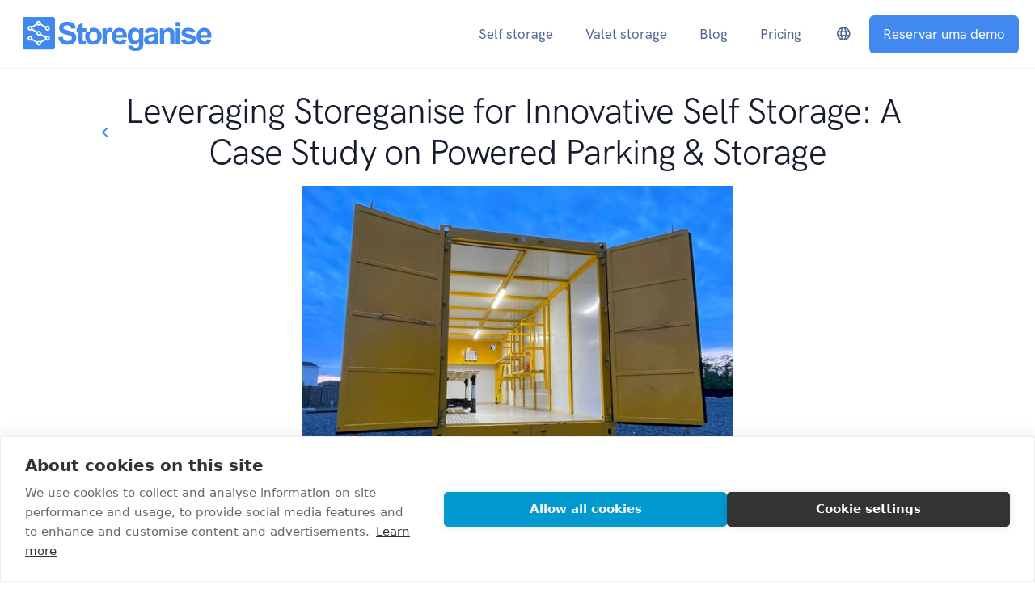

--- FILE ---
content_type: text/html; charset=utf-8
request_url: https://storeganise.com/case-studies/poweredstorage?lang=pt
body_size: 8062
content:
<!DOCTYPE html><html lang="pt"><head><meta charSet="utf-8"/><meta name="viewport" content="width=device-width, initial-scale=1.0, maximum-scale=5"/><meta http-equiv="x-ua-compatible" content="IE=edge"/><title>Powered Parking &amp; Storage - Why Storeganise is the Right Fit</title><link rel="canonical" href="https://storeganise.com/case-studies/poweredstorage"/><meta name="description" content="Discover how Storeganise empowered Powered Parking &amp; Storage. Learn how the Storeganise features streamline operations and boost customer satisfaction."/><meta name="referrer" content="unsafe-url"/><meta property="og:title" content="Leveraging Storeganise for Innovative Self Storage: A Case Study on Powered Parking &amp; Storage
"/><meta property="og:description" content="Discover how Storeganise empowered Powered Parking &amp; Storage. Learn how the Storeganise features streamline operations and boost customer satisfaction."/><meta property="og:url" content="https://storeganise.com/case-studies/poweredstorage"/><meta property="og:image" content="https://s3-eu-west-1.amazonaws.com/wurd-v3/5d35d5ad8a17f900144b583e/64886e735fbf3d5c9f34a780"/><meta property="og:site_name" content="Storeganise"/><meta property="og:type" content="website"/><meta name="facebook-domain-verification" content="69g7vl517138oo1juqk2nsfqe8pbcr"/><link rel="icon" href="/icon.svg"/><link rel="preload" href="/HKGroteskPro-Regular.woff2" as="font" type="font/woff2" crossorigin="true"/><link rel="preload" href="/HKGroteskPro-Medium.woff2" as="font" type="font/woff2" crossorigin="true"/><link rel="preload" href="/fa-regular-400.woff2" as="font" type="font/woff2" crossorigin="true"/><script>(function(w,d,s,l,i){w[l]=w[l]||[];w[l].push({'gtm.start':
new Date().getTime(),event:'gtm.js'});var f=d.getElementsByTagName(s)[0],
j=d.createElement(s),dl=l!='dataLayer'?'&l='+l:'';j.async=true;j.src=
'https://www.googletagmanager.com/gtm.js?id='+i+dl;f.parentNode.insertBefore(j,f);
})(window,document,'script','dataLayer','GTM-5MPLKJ8')</script><link rel="preload" as="style" href="/main.21abc5ffc7b961beb8c5.css"/><link rel="stylesheet" href="/main.21abc5ffc7b961beb8c5.css"/></head><body><noscript><iframe src="https://www.googletagmanager.com/ns.html?id=GTM-5MPLKJ8" height="0" width="0" style="display:none;visibility:hidden"></iframe></noscript><div id="app"><div style="display:flex;flex-direction:column;min-height:100vh"><nav class="navbar navbar-expand-lg fixed-top navbar-light bg-white border-bottom" style="height:85px;padding:0 20px"><a class="navbar-brand" href="/"><img src="/logo.svg" loading="lazy" alt="storeganise" style="width:250px;height:42px;object-fit:contain"/></a><button class="navbar-toggler" type="button" data-toggle="collapse" data-target="#navbarCollapse" aria-controls="navbarCollapse" aria-expanded="false" aria-label="Toggle navigation"><span class="navbar-toggler-icon"></span></button><div class="collapse navbar-collapse" id="navbarCollapse"><div class="col-12 mt-3 d-lg-none d-sm-block"><button class="navbar-toggler bg-transparent border-0 float-right" type="button" data-toggle="collapse" data-target="#navbarCollapse" aria-controls="navbarCollapse" aria-expanded="false" aria-label="Toggle navigation"><i class="far fa-times" style="font-size:1.2em"></i></button></div><ul class="navbar-nav ms-auto"><li class="nav-item dropdown pt-0 pb-3 py-lg-0"><div class="row align-items-center mx-n1 my-2 mt-lg-4"><a class="nav-link" href="/self-storage-software"><span class="text-gray-700">Self storage</span></a></div><div class="dropdown-menu dropdown-menu-sm mt-lg-n2" aria-labelledby="self-storage-link"><div class="row gx-0"><nav class="col-12"><a class="dropdown-item" href="/self-storage-software">Software de self storage</a><a class="dropdown-item" href="/self-storage-software-features">Todas as características</a><a class="dropdown-item" href="/self-storage-software-integrations">Integrações</a><a class="dropdown-item" href="/self-storage-website">Websites</a></nav></div></div></li><li class="nav-item dropdown pt-0 pb-3 py-lg-0"><div class="row align-items-center mx-n1 my-2 mt-lg-4"><a class="nav-link" href="/valet-storage-software"><span class="text-gray-700">Valet storage</span></a></div><div class="dropdown-menu dropdown-menu-sm mt-lg-n2" aria-labelledby="valet-storage-link"><div class="row gx-0"><nav class="col-12"><a class="dropdown-item" href="/valet-storage-software">Software de valet storage</a><a class="dropdown-item" href="/self-storage-software-features">Todas as características</a><a class="dropdown-item" href="/self-storage-software-integrations">Integrações</a><a class="dropdown-item" href="/self-storage-website">Websites</a></nav></div></div></li><li class="nav-item py-0"><div class="row align-items-center mx-n1 my-2 mt-lg-4"><a class="nav-link" href="/blog"><span class="text-gray-700">Blog</span></a></div></li><li class="nav-item py-0"><div class="row align-items-center mx-n1 my-2 mt-lg-4"><a href="/pricing#estimator" class="text-nowrap nav-link text-gray-700">Pricing</a></div></li><li class="nav-item dropdown pt-0 pb-3 py-lg-0"><button class="nav-link bg-none border-0 my-2 my-lg-4" style="background:none" data-toggle="dropdown" aria-haspopup="true" aria-label="language-switcher"><i class="far fa-globe"></i></button><div class="dropdown-menu dropdown-menu-sm mt-lg-n2" aria-labelledby="language-switcher"><div class="row gx-0"><div class="col-12"><a href="/case-studies/poweredstorage?lang=en" class="dropdown-item ">English</a><a href="/case-studies/poweredstorage?lang=de" class="dropdown-item ">Deutsch</a><a href="/case-studies/poweredstorage?lang=es" class="dropdown-item ">Español</a><a href="/case-studies/poweredstorage?lang=fr" class="dropdown-item ">Français</a><a href="/case-studies/poweredstorage?lang=pt" class="dropdown-item text-primary">Português</a><a href="/case-studies/poweredstorage?lang=ja" class="dropdown-item ">日本語</a></div></div></div></li></ul><div><a href="/book-demo?book" class="text-nowrap navbar-btn btn btn-sm btn-primary lift ms-auto">Reservar uma demo</a></div></div></nav><main style="flex:1"><article itemscope="" itemType="https://schema.org/NewsArticle"><div class="container mt-10 pt-6"><h1 class="display-4 text-center position-relative"><span itemProp="headline">Leveraging Storeganise for Innovative Self Storage: A Case Study on Powered Parking &amp; Storage
</span><a href="/blog" aria-label="Go back to blogs list" class="text-decoration-none position-absolute" style="font-size:1.2rem;top:calc(50% - .6rem);left:-14px;user-select:none"><i class="far fa-angle-left"></i></a></h1><div class="text-center"><img src="https://s3-eu-west-1.amazonaws.com/wurd-v3/5d35d5ad8a17f900144b583e/64886e735fbf3d5c9f34a780" alt="Leveraging Storeganise for Innovative Self Storage: A Case Study on Powered Parking &amp; Storage" itemProp="image" class="mw-100 mb-4" style="width:48rem;max-height:400px;object-fit:contain"/></div></div><style data-emotion="css 16ivkhx">@media (min-width: 992px){.css-16ivkhx{max-width:48rem;}}.css-16ivkhx img{display:block;margin:20px auto 40px auto;max-height:400px;width:100%;object-fit:contain;}.css-16ivkhx ul{list-style:initial;padding-left:15px;}.css-16ivkhx h3{margin-top:2em;margin-bottom:.25em;color:black;}.css-16ivkhx a{font-weight:500;-webkit-text-decoration:underline;text-decoration:underline;text-underline-offset:3px;-webkit-filter:brightness(.9);filter:brightness(.9);}.css-16ivkhx figure{margin-bottom:1rem;text-align:center;}.css-16ivkhx table{width:100%;}.css-16ivkhx td{padding:.5rem;vertical-align:top;}.css-16ivkhx td strong{font-weight:500;}.css-16ivkhx tr:not(:last-child)>td{border-bottom:1px #dee2e6 solid;}.css-16ivkhx th{padding:0 .5rem;border-bottom:1px #dee2e6 solid;font-weight:500;}.css-16ivkhx iframe{max-width:100%;}.css-16ivkhx img.full{position:fixed;inset:0;max-height:none;z-index:10000;margin:0;width:100vw!important;height:100vh!important;-webkit-backdrop-filter:brightness(0.6);backdrop-filter:brightness(0.6);}.css-16ivkhx .cta{padding:25px;-webkit-flex-direction:column;-ms-flex-direction:column;flex-direction:column;-webkit-align-items:start;-webkit-box-align:start;-ms-flex-align:start;align-items:start;}.css-16ivkhx .cta p{font-size:1.3125rem;}.css-16ivkhx .cta p:last-child{margin-bottom:0;}</style><div class="container pt-6 pt-md-8 px-4 css-16ivkhx"><h3 id="Company-Information" tabindex="-1"><a class="anchor" href="#Company-Information"><strong>Company Information</strong></a></h3>
<ul>
<li><strong>Company Name:</strong> Powered Parking &amp; Storage</li>
<li><strong>Head Office: Leland, North Carolina, USA</strong></li>
<li><strong>Website:</strong> [<a href="https://powered-storage.com/">https://powered-storage.com/</a>)</li>
</ul>
<iframe width="560" height="315" src="https://www.youtube.com/embed/TVcDoJr-ys8" title="YouTube video player" frameborder="0" allow="accelerometer; autoplay; clipboard-write; encrypted-media; gyroscope; picture-in-picture; web-share" allowfullscreen></iframe>
<h2 id="Introduction" tabindex="-1"><a class="anchor" href="#Introduction"><strong>Introduction</strong></a></h2>
<p>In a rapidly evolving market, standing out is more critical than ever. Powered Parking and Storage, a tech-driven automated storage facility based in Leland, North Carolina, embodies this ethos. One of the key factors behind their success is their use of Storeganise, a global property management system with a modern technology approach. In this case study, we explore how Storeganise has helped Powered Parking and Storage differentiate itself and streamline its operations.</p>
<p>Powered Parking and Storage is an automated storage facility co-managed by Eric Davis. The company differentiates itself by offering a unified digital experience, powered parking, flexible work units, and workshop containers for general contractors. In addition to the U.S., they are looking to expand their markets into Australia and New Zealand.</p>
<div class="cta">
<p>We’ve got a unified digital experience… we’ve done as much as possible to provide a very human experience but a very integrated technological experience. We chose Storeganise, their key differentiator for us is the open architecture ability to use our APIs to build what we really wanted &quot; — Eric Davis, Powered Storage &amp; Parking</p>
</div>
<h3 id="Storeganise-as-a-Central-System" tabindex="-1"><a class="anchor" href="#Storeganise-as-a-Central-System"><strong>Storeganise as a Central System</strong></a></h3>
<p>When setting up Powered Parking and Storage, Eric Davis identified two main reasons why they chose Storeganise: its international capabilities and its open architecture.</p>
<p>Storeganise’s international features, such as handling multi-currencies, made it a perfect fit for a company planning to expand beyond the U.S. Moreover, its open architecture allowed for seamless integration with various software and hardware solutions, including license plate readers, security cameras, unlocking software, and more. The team at Powered Parking and Storage could use their preferred hardware and software, not bound to a proprietary ecosystem.</p>
<p>The company’s technical partners found working with Storeganise’s API straightforward and efficient. They quickly learned how to connect key data points from the system for the business, enabling them to integrate essential features like picking up pictures, signing contracts, and pushing them back into Storeganise for future reference.</p>
<a href="https://storeganise.com/ebook?utm_medium=www&utm_source=blog&utm_campaign=cta">
<p><img src="https://s3-eu-west-1.amazonaws.com/wurd-v3/5d35d5ad8a17f900144b583e/66e82ef9c0e469d27a0c4b76" alt="self storage e-book"></p>
</a>
<h3 id="Impact-of-Storeganise-on-Business-Operations" tabindex="-1"><a class="anchor" href="#Impact-of-Storeganise-on-Business-Operations"><strong>Impact of Storeganise on Business Operations</strong></a></h3>
<p>The use of Storeganise has brought several benefits to Powered Parking and Storage. It offers a clean flow for users, making it easy for them to understand and navigate their storage needs. Furthermore, the software helps automate repetitive tasks, such as opening gates, allowing the team to focus on providing superior customer service.</p>
<p>The 24/7 accessibility of Storeganise ensures that no matter where their customers are located, they can always reach out to Powered Parking and Storage for any questions, concerns, or rentals. This around-the-clock support underscores the company’s commitment to customer satisfaction.</p>
<div class="cta">
<p>Storeganise is very well established, they’re global, they’re already multi-currency, they’re used to supporting around the clock. “ — Eric Davis, Powered Storage &amp; Parking</p>
</div>
<h3 id="Advice-for-New-Self-Storage-Businesses" tabindex="-1"><a class="anchor" href="#Advice-for-New-Self-Storage-Businesses"><strong>Advice for New Self Storage Businesses</strong></a></h3>
<p>For those considering setting up a new self storage business, Eric’s advice is clear: Don’t be afraid to take your own direction and leverage today’s programming, which is fairly easy and standardized. With Storeganise, businesses can easily automate processes and run things hands-off.</p>
<p>Moreover, it’s essential to anticipate future growth. This includes planning for potential expansion into different markets, as Storeganise’s multi-currency capabilities can be invaluable in this regard.</p>
<div class="cta">
<p>You always have to anticipate your future growth. I’d say give it a shot. Storeganise is very well established, they’re global, they’re already multi-currency, they’re used to supporting around the clock. &quot; — Eric Davis, Powered Storage &amp; Parking</p>
</div>
<h3 id="Looking-Forward" tabindex="-1"><a class="anchor" href="#Looking-Forward"><strong>Looking Forward</strong></a></h3>
<p>In the future, Powered Parking and Storage aims to better understand the most relevant data their customers want, whether it’s access to security camera feeds or insights into the temperature of their stored goods. They also plan to explore more niche storage options, such as cold storage. With Storeganise’s flexible capabilities, they are confident that they can adapt to these changes and continue to provide excellent service to their customers.</p>
<h2 id="Conclusion" tabindex="-1"><a class="anchor" href="#Conclusion"><strong>Conclusion</strong></a></h2>
<p>In summary, Storeganise has played a crucial role in the success of Powered Parking and Storage. Its international capabilities, open architecture, and user-friendly API have made it a perfect fit for a forward-thinking business. Eric Davis recommends Storeganise for other storage businesses, stating that it provides a superior customer experience, even compared to larger, more conventional solutions. As Powered Parking and Storage continues to grow, they look forward to leveraging Storeganise to continue providing an exceptional storage experience for their customers</p>
</div><style data-emotion="css 4xx6rv">@media (min-width: 992px){.css-4xx6rv{max-width:48rem;}}</style><div class="container mx-auto p-4 border-top border-bottom css-4xx6rv"><div itemProp="author" itemscope="" itemType="https://schema.org/Person"><img src="/authors/jack-colemanzo/image?redirect" alt="Jaack Colemanzo" height="40" class="me-1"/><a itemProp="url" href="/authors/jack-colemanzo"><span itemProp="name">Jaack Colemanzo</span></a><span>  –  </span><time itemProp="datePublished" dateTime="06-26-2023" content="06-26-2023" class="font-size-sm text-muted fs-sm text-nowrap">26 June 2023</time></div></div><script>document.addEventListener('click', e => {if (e.target.matches('article img:not(.full')) {var c = new AbortController();var close = x => {if (x.type === 'keydown' && x.key !== 'Escape') return;e.target.classList.remove('full');c.abort();};document.addEventListener('scroll', close, {signal: c.signal});document.addEventListener('keydown', close, {signal: c.signal});document.addEventListener('click', close, {signal: c.signal});e.target.classList.add('full');const m = e.target.srcset && e.target.srcset.match(/(\S+) 2x/);if (m && window.innerWidth > 768) {e.target.src = m[1];}}});var authorEl = document.querySelector('[itemprop="author"]');if (/^\/authors\//.test(authorEl.querySelector('[itemprop="url"]').getAttribute('href'))) {fetch(authorEl.querySelector('[itemprop="url"]').getAttribute('href') + '/text').then(r => r.text()).then(text => {const p = document.createElement('p');p.textContent = text.split('\n').map(v => v.trim()).find(v => v && !v.startsWith('<'));p.className = 'text-muted fs-5 mt-2';authorEl.after(p);});}</script></article></main><div class="position-relative"><div class="shape shape-bottom shape-fluid-x svg-shim text-dark"><svg viewBox="0 0 2880 48" fill="none" xmlns="http://www.w3.org/2000/svg"><path d="M0 48H1437.5H2880V0H2160C1442.5 52 720 0 720 0H0V48Z" fill="currentColor"></path></svg></div></div><footer class="pt-8 pb-6 pt-lg-11 pb-lg-9 bg-dark"><div class="container"><div class="row"><div class="col-12 mb-5 d-flex flex-wrap align-items-end"><a href="/" class="me-6"><img src="/logo.svg" loading="lazy" alt="Storeganise" class="footer-brand img-fluid" style="width:150px;height:40px;object-fit:contain"/></a><p class="text-gray-600 mb-2">Software moderno para gestão de Valet e self-storage</p></div><div class="col-6 col-md-4 col-lg-2 mb-6"><h6 class="fw-bold text-uppercase text-gray-600">PRODUTOS</h6><ul class="list-unstyled text-gray-500 "><li class="my-1"><a href="/self-storage-software" class="text-nowrap text-reset">Self storage</a></li><li class="my-1"><a href="/valet-storage-software" class="text-nowrap text-reset">Valet storage</a></li><li class="my-1"><a href="/self-storage-software-integrations" class="text-nowrap text-reset">Integrações</a></li><li class="my-1"><a href="/self-storage-website" class="text-nowrap text-reset">Websites</a></li></ul></div><div class="col-6 col-md-4 col-lg-2 mb-6"><h6 class="fw-bold text-uppercase text-gray-600">RECURSOS</h6><ul class="list-unstyled text-gray-500 "><li class="my-1"><a href="https://help.storeganise.com/" rel="help external nofollow noopener" target="_blank" class="text-nowrap text-reset">Docs de ajuda</a></li><li class="my-1"><a href="/blog" class="text-nowrap text-reset">Blog</a></li><li class="my-1"><a href="/terms" class="text-nowrap text-reset">Termos de serviço</a></li><li class="my-1"><a href="/privacy" class="text-nowrap text-reset">Política de Privacidade</a></li><li class="my-1"><a href="/webinar" class="text-nowrap text-reset">Free Webinars</a></li><li class="my-1"><a href="https://roadmap.storeganise.com/" class="text-nowrap text-reset">Roadmap</a></li><li class="my-1"><a href="/storage-unit-income-calculator" class="text-nowrap text-reset">Income Calculator</a></li><li class="my-1"><a href="https://status.storeganise.com/" class="text-nowrap text-reset">Status</a></li></ul></div><div class="col-6 col-md-4 col-lg-2 mb-6"><h6 class="fw-bold text-uppercase text-gray-600">SOBRE</h6><ul class="list-unstyled text-gray-500 "><li class="my-1"><a href="/about" class="text-nowrap text-reset">Sobre nós</a></li><li class="my-1"><a href="/contact" class="text-nowrap text-reset">Contato</a></li><li class="my-1"><a href="/case-studies#search" class="text-nowrap text-reset">Estudos de caso</a></li><li class="my-1"><a href="/events" class="text-nowrap text-reset"></a></li><li class="my-1"><a href="/events" class="text-nowrap text-reset">Events</a></li><li class="my-1"><a href="/team" class="text-nowrap text-reset">Team</a></li></ul></div><div class="col-6 col-md-4 col-lg-2 mb-6"><h6 class="fw-bold text-uppercase text-gray-600">CONTATO</h6><ul class="list-unstyled text-gray-500 mb-0"><li class="my-1"><a href="mailto:hello@storeganise.com" class="text-nowrap text-reset">E-mail</a></li><li class="my-1"><a class="text-nowrap text-reset">+1 416 639 0873</a></li><li class="my-1"><style data-emotion="css w5an5z">.css-w5an5z{background-color:transparent;border:0;}.css-w5an5z:hover{-webkit-text-decoration:underline;text-decoration:underline;}</style><button class="text-reset text-nowrap chat-custom-launcher css-w5an5z">Fale conosco</button></li><li class="my-1"><a href="tel:+16822356097" class="text-nowrap text-reset">+1 682 235 6097</a></li><li class="my-1"><a href="tel:+14166390873" class="text-nowrap text-reset">+1 416 639 0873</a></li><li class="my-1"><a href="tel:+442038682244" class="text-nowrap text-reset">+44 20 3868 2244</a></li><li class="my-1"><a href="tel:+61736085351" class="text-nowrap text-reset">+61 7 3608 5351</a></li></ul><ul><li class="list-inline-item list-social-item me-3"><a target="_blank" href="https://facebook.com/storeganise" rel="noopener" aria-label="facebook link" class="text-decoration-none"><svg aria-hidden="true" focusable="false" data-prefix="fab" data-icon="facebook" class="svg-inline--fa fa-facebook fa-w-16 list-social-icon" role="img" xmlns="http://www.w3.org/2000/svg" viewBox="0 0 512 512"><path fill="currentColor" d="M504 256C504 119 393 8 256 8S8 119 8 256c0 123.78 90.69 226.38 209.25 245V327.69h-63V256h63v-54.64c0-62.15 37-96.48 93.67-96.48 27.14 0 55.52 4.84 55.52 4.84v61h-31.28c-30.8 0-40.41 19.12-40.41 38.73V256h68.78l-11 71.69h-57.78V501C413.31 482.38 504 379.78 504 256z"></path></svg></a></li><li class="list-inline-item list-social-item me-3"><a target="_blank" href="https://www.linkedin.com/company/storeganise/" rel="noopener" aria-label="linkedin link" class="text-decoration-none"><svg aria-hidden="true" focusable="false" data-prefix="fab" data-icon="linkedin" class="svg-inline--fa fa-linkedin fa-w-14 list-social-icon" role="img" xmlns="http://www.w3.org/2000/svg" viewBox="0 0 448 512"><path fill="currentColor" d="M416 32H31.9C14.3 32 0 46.5 0 64.3v383.4C0 465.5 14.3 480 31.9 480H416c17.6 0 32-14.5 32-32.3V64.3c0-17.8-14.4-32.3-32-32.3zM135.4 416H69V202.2h66.5V416zm-33.2-243c-21.3 0-38.5-17.3-38.5-38.5S80.9 96 102.2 96c21.2 0 38.5 17.3 38.5 38.5 0 21.3-17.2 38.5-38.5 38.5zm282.1 243h-66.4V312c0-24.8-.5-56.7-34.5-56.7-34.6 0-39.9 27-39.9 54.9V416h-66.4V202.2h63.7v29.2h.9c8.9-16.8 30.6-34.5 62.9-34.5 67.2 0 79.7 44.3 79.7 101.9V416z"></path></svg></a></li><li class="list-inline-item list-social-item me-3"><a target="_blank" href="https://www.youtube.com/@storeganise" rel="noopener" aria-label="youtube link" class="text-decoration-none"><svg aria-hidden="true" focusable="false" data-prefix="fab" data-icon="youtube" class="svg-inline--fa fa-youtube fa-w-18 list-social-icon" role="img" xmlns="http://www.w3.org/2000/svg" viewBox="0 0 576 512"><path fill="currentColor" d="M549.655 124.083c-6.281-23.65-24.787-42.276-48.284-48.597C458.781 64 288 64 288 64S117.22 64 74.629 75.486c-23.497 6.322-42.003 24.947-48.284 48.597-11.412 42.867-11.412 132.305-11.412 132.305s0 89.438 11.412 132.305c6.281 23.65 24.787 41.5 48.284 47.821C117.22 448 288 448 288 448s170.78 0 213.371-11.486c23.497-6.321 42.003-24.171 48.284-47.821 11.412-42.867 11.412-132.305 11.412-132.305s0-89.438-11.412-132.305zm-317.51 213.508V175.185l142.739 81.205-142.739 81.201z"></path></svg></a></li></ul></div><div class="col-6 col-md-4 col-lg-2 mb-6"><h6 class="fw-bold text-uppercase text-gray-600">MUST SEE</h6><ul class="list-unstyled text-gray-500 "><li class="my-1"><a href="/blog/self-storage-management-software" class="text-nowrap text-reset">Self storage 
management software</a></li><li class="my-1"><a href="/blog/self-storage-online-marketing" class="text-nowrap text-reset">Self storage marketing</a></li><li class="my-1"><a href="/blog/automating-your-self-storage-facility" class="text-nowrap text-reset">Self storage 
automation tools</a></li><li class="my-1"><a href="/self-storage-ebook" class="text-nowrap text-reset">Self storage e-book</a></li><li class="my-1"><a href="https://storeganise.com/self-storage-website" class="text-nowrap text-reset"></a></li><li class="my-1"><a href="https://storeganise.com/self-storage-website" class="text-nowrap text-reset">Self storage website builder</a></li></ul></div></div></div></footer></div><script>(()=>{const e=document.querySelector("nav > button.navbar-toggler"),t=document.querySelector("nav > .navbar-collapse"),a=t&&t.querySelector("button.navbar-toggler");e&&e.addEventListener("click",(()=>{const n=e.classList.toggle("collapsed");function c(n){"Escape"!==n.key&&"click"!==n.type||(e.classList.remove("collapsed"),e.ariaExpanded=!1,t.classList.add("collapsing"),setTimeout((()=>{t.classList.remove("collapsing"),t.classList.toggle("show",!1)}),500),a.removeEventListener("click",c),window.removeEventListener("keydown",c))}e.ariaExpanded=n,t.classList.toggle("show",n),a.addEventListener("click",c),window.addEventListener("keydown",c)}));const n=document.querySelector('[aria-label="language-switcher"]');n&&n.addEventListener("click",(e=>{n.ariaExpanded="true"===n.ariaExpanded?"false":"true"})),document.querySelectorAll(".chat-custom-launcher").forEach((e=>{e.addEventListener("click",(()=>window.Beacon("toggle")))}))})();</script></div><script src="https://cookiehub.net/c2/c58b61f6.js"></script><script>document.addEventListener('DOMContentLoaded', function(){window.cookiehub.load({})})</script><script>!function(e,t){
          function a(){var e=t.getElementsByTagName("script")[0],n=t.createElement("script");n.type="text/javascript",n.async=1,n.src="https://beacon-v2.helpscout.net",e.parentNode.insertBefore(n,e)}e.Beacon=e.Beacon||function(t,n,a){e.Beacon.readyQueue.push({method:t,options:n,data:a})};e.Beacon.readyQueue=[];setTimeout(a,3000)}(window,document);window.Beacon('init', '0250e62b-8b17-4b04-89ab-427b727c307b')</script></body></html>

--- FILE ---
content_type: image/svg+xml
request_url: https://storeganise.com/logo.svg
body_size: 5938
content:
<svg width="502" height="90" viewBox="0 0 502 90" fill="none" xmlns="http://www.w3.org/2000/svg">
<path fill-rule="evenodd" clip-rule="evenodd" d="M61.715 60.9581C62.8566 61.982 64.3593 62.601 66.0099 62.601C69.5546 62.601 72.4376 59.7104 72.4376 56.1533C72.4376 52.5828 69.5546 49.6897 66.0099 49.6897C64.1945 49.6897 62.5427 50.4595 61.3685 51.6805L48.9239 44.4605C49.0099 44.041 49.0548 43.5874 49.0548 43.1362C49.0548 39.5803 46.1718 36.6884 42.6271 36.6884C40.9777 36.6884 39.475 37.3038 38.3347 38.3302L26.0052 31.1893C26.0949 30.7685 26.1397 30.3161 26.1397 29.8625C26.1397 29.4101 26.0949 28.9601 26.0052 28.5369L38.3347 21.3972C39.475 22.4188 40.9777 23.0378 42.6271 23.0378C44.2813 23.0378 45.7828 22.4188 46.9219 21.3972L59.3289 28.5832C58.7654 31.7158 60.279 35.2498 63.8431 36.1193C64.1945 36.1753 66.3165 36.4708 68.1003 35.7812C70.3774 34.7816 71.9868 32.5075 71.9868 29.8625C71.9868 26.292 69.105 23.4135 65.5482 23.4135C63.6831 23.4135 62.2289 24.0325 61.1915 25.0127L48.9239 17.9168C49.0099 17.479 49.0548 17.0412 49.0548 16.5912C49.0548 13.0208 46.1718 10.1265 42.6271 10.1265C39.0691 10.1265 36.186 13.0208 36.186 16.5912C36.186 17.0412 36.2466 17.479 36.3218 17.9168L23.9935 25.0577C22.8532 24.0325 21.3468 23.4135 19.6975 23.4135C16.1528 23.4135 13.2698 26.292 13.2698 29.8625C13.2698 33.4184 16.1528 36.3127 19.6975 36.3127C21.3468 36.3127 22.8532 35.6949 23.9935 34.6722L36.3218 41.8106C36.2466 42.2484 36.186 42.6838 36.186 43.1362C36.186 46.7042 39.0691 49.5973 42.6271 49.5973C44.2813 49.5973 45.7828 48.9649 46.9219 47.941L59.627 55.3081C59.5979 55.5805 59.5701 55.8663 59.5701 56.1533C59.5701 56.6069 59.627 57.0422 59.7191 57.4764L47.3751 64.6185C46.2336 63.5946 44.7321 62.9768 43.0803 62.9768C41.2625 62.9768 39.6265 63.7308 38.4546 64.9517L26.0052 57.733C26.0949 57.311 26.1397 56.8769 26.1397 56.4099C26.1397 53.5496 24.2795 51.1211 21.7104 50.2771C19.7254 49.77 18.0894 50.1664 17.641 50.3002C15.1058 51.1612 13.2698 53.5679 13.2698 56.4099C13.2698 59.9779 16.1528 62.871 19.6975 62.871C21.3468 62.871 22.8532 62.2386 23.9935 61.2147L36.7108 68.5818C36.6659 68.8542 36.6538 69.1375 36.6538 69.4233C36.6538 72.995 39.5356 75.8747 43.0803 75.8747C46.6383 75.8747 49.5213 72.995 49.5213 69.4233C49.5213 68.9734 49.4777 68.5222 49.388 68.099L61.715 60.9581ZM4.8644 0H80.8419C83.5298 0 85.7038 2.18411 85.7038 4.88019V81.1221C85.7038 83.8158 83.5298 86.0011 80.8419 86.0011H4.8644C2.1765 86.0011 0 83.8158 0 81.1221V4.88019C0 2.18411 2.1765 0 4.8644 0ZM44.9552 16.5903C44.9552 17.872 43.907 18.9106 42.6273 18.9106C41.3366 18.9106 40.3005 17.872 40.3005 16.5903C40.3005 15.2951 41.3366 14.2554 42.6273 14.2554C43.907 14.2554 44.9552 15.2951 44.9552 16.5903ZM17.3831 29.8625C17.3831 28.5649 18.4192 27.5288 19.6977 27.5288C20.9884 27.5288 22.0257 28.5649 22.0257 29.8625C22.0257 31.1455 20.9884 32.1974 19.6977 32.1974C18.4192 32.1974 17.3831 31.1455 17.3831 29.8625ZM17.3831 56.4099C17.3831 55.1269 18.4192 54.0896 19.6977 54.0896C20.9884 54.0896 22.0257 55.1269 22.0257 56.4099C22.0257 57.7038 20.9884 58.7436 19.6977 58.7436C18.4192 58.7436 17.3831 57.7038 17.3831 56.4099ZM65.5484 32.1981C66.8378 32.1981 67.874 31.1449 67.874 29.8631C67.874 28.5656 66.8378 27.5295 65.5484 27.5295C64.2699 27.5295 63.2192 28.5656 63.2192 29.8631C63.2192 31.1449 64.2699 32.1981 65.5484 32.1981ZM42.6273 40.8022C41.3366 40.8022 40.3005 41.8541 40.3005 43.1358C40.3005 44.431 41.3366 45.4707 42.6273 45.4707C43.907 45.4707 44.9552 44.431 44.9552 43.1358C44.9552 41.8541 43.907 40.8022 42.6273 40.8022ZM43.0805 67.0901C41.8044 67.0901 40.7671 68.1299 40.7671 69.4238C40.7671 70.708 41.8044 71.7587 43.0805 71.7587C44.3711 71.7587 45.4085 70.708 45.4085 69.4238C45.4085 68.1299 44.3711 67.0901 43.0805 67.0901ZM63.6832 56.1536C63.6832 54.856 64.7193 53.8162 66.01 53.8162C67.2885 53.8162 68.3379 54.856 68.3379 56.1536C68.3379 57.4341 67.2885 58.4727 66.01 58.4727C64.7193 58.4727 63.6832 57.4341 63.6832 56.1536ZM94.7058 53.4351L106.262 52.3065C106.959 56.198 108.37 59.0595 110.496 60.8824C112.626 62.7114 115.494 63.6223 119.104 63.6223C122.93 63.6223 125.812 62.8112 127.753 61.1852C129.693 59.5618 130.663 57.6634 130.663 55.4878C130.663 54.0893 130.253 52.9036 129.438 51.9235C128.622 50.9421 127.198 50.092 125.163 49.3648C123.775 48.8808 120.603 48.0247 115.653 46.7879C109.287 45.2045 104.819 43.2588 102.25 40.9506C98.6395 37.7012 96.8326 33.7416 96.8326 29.0681C96.8326 26.0644 97.6821 23.2516 99.3812 20.6333C101.08 18.0151 103.528 16.0231 106.725 14.6525C109.922 13.2832 113.779 12.5998 118.302 12.5998C125.686 12.5998 131.245 14.2233 134.975 17.4715C138.708 20.7221 140.668 25.0562 140.855 30.48L128.977 31.003C128.469 27.9688 127.379 25.7883 125.708 24.4591C124.033 23.1312 121.527 22.4672 118.181 22.4672C114.729 22.4672 112.029 23.1762 110.076 24.599C108.818 25.5135 108.189 26.7332 108.189 28.2643C108.189 29.6604 108.777 30.8558 109.955 31.8481C111.454 33.1129 115.093 34.4263 120.87 35.7944C126.649 37.1649 130.923 38.5817 133.691 40.0422C136.462 41.5064 138.628 43.5056 140.194 46.0448C141.759 48.5816 142.541 51.7143 142.541 55.4477C142.541 58.8272 141.605 61.9988 139.731 64.9515C137.858 67.903 135.21 70.0992 131.785 71.5342C128.362 72.9729 124.095 73.6891 118.985 73.6891C111.548 73.6891 105.836 71.9659 101.85 68.5134C97.8615 65.0646 95.4814 60.0373 94.7058 53.4351ZM211.834 72.6409H223.111V59.4353C223.111 52.1582 223.423 47.3801 224.052 45.0975C224.68 42.8173 225.544 41.2364 226.64 40.3669C227.735 39.495 229.073 39.0584 230.653 39.0584C232.284 39.0584 234.051 39.6762 235.95 40.9105L239.442 31.0431C237.059 29.6215 234.586 28.9076 232.018 28.9076C230.199 28.9076 228.572 29.3661 227.144 30.277C225.711 31.1915 224.098 33.0837 222.306 35.9561V29.8756H211.834V72.6409ZM265.848 47.5934C265.768 44.3209 264.93 41.8279 263.323 40.1241C261.718 38.4192 259.763 37.5667 257.465 37.5667C255.001 37.5667 252.97 38.4678 251.363 40.2676C249.761 42.0638 248.969 44.5069 248.996 47.5934H265.848ZM265.21 59.032L276.445 60.923C275.001 65.059 272.719 68.2062 269.603 70.3672C266.484 72.5282 262.585 73.6118 257.902 73.6118C250.492 73.6118 245.01 71.1808 241.45 66.32C238.641 62.4273 237.237 57.5143 237.237 51.5822C237.237 44.4948 239.081 38.9433 242.774 34.929C246.468 30.9146 251.135 28.9081 256.781 28.9081C263.119 28.9081 268.123 31.0095 271.789 35.2123C275.453 39.4127 277.209 45.8495 277.048 54.5215H248.795C248.875 57.8767 249.784 60.4889 251.524 62.3531C253.263 64.2186 255.429 65.1514 258.023 65.1514C259.789 65.1514 261.276 64.6698 262.48 63.703C263.683 62.7362 264.591 61.1796 265.21 59.032ZM293.21 60.3394C291.456 58.2331 290.58 54.9095 290.58 50.3723C290.58 46.0503 291.456 42.8361 293.21 40.7286C294.961 38.6224 297.188 37.5668 299.889 37.5668C302.673 37.5668 304.976 38.6406 306.791 40.7894C308.611 42.9359 309.522 46.2266 309.522 50.6556C309.522 54.8974 308.574 58.0981 306.672 60.2591C304.772 62.4202 302.448 63.5 299.691 63.5C297.121 63.5 294.961 62.4506 293.21 60.3394ZM293.389 77.034L280.508 75.4616C280.483 75.9954 280.468 76.4551 280.468 76.8309C280.468 80.6433 281.978 83.7894 285.001 86.2739C288.024 88.7559 293.15 90 300.372 90C304.196 90 307.364 89.5975 309.863 88.7924C312.366 87.9873 314.365 86.8722 315.863 85.4481C317.362 84.0277 318.524 82.0662 319.354 79.5707C320.183 77.0717 320.598 73.3005 320.598 68.2513V29.8762H310.045V35.8752C306.62 31.2297 302.272 28.9082 297.002 28.9082C291.894 28.9082 287.619 30.8004 284.18 34.5873C280.743 38.373 279.022 43.8516 279.022 51.018C279.022 56.7361 280.334 61.5154 282.956 65.3534C286.298 70.2129 290.836 72.6414 296.562 72.6414C301.698 72.6414 305.954 70.3345 309.321 65.7145V71.958C309.321 74.4802 309.148 76.2119 308.8 77.1519C308.291 78.469 307.544 79.4212 306.552 80.0098C305.082 80.8963 302.875 81.3426 299.932 81.3426C297.628 81.3426 295.944 80.9401 294.876 80.135C294.099 79.5707 293.605 78.5346 293.389 77.034ZM403.202 72.6409H391.926V50.8156C391.926 46.1993 391.685 43.2126 391.203 41.8554C390.719 40.4995 389.936 39.4463 388.854 38.6948C387.771 37.9444 386.468 37.5675 384.945 37.5675C382.989 37.5675 381.237 38.1062 379.685 39.1751C378.134 40.2526 377.07 41.6742 376.494 43.4461C375.919 45.2203 375.633 48.4929 375.633 53.2733V72.6409H364.356V29.8756H374.83V36.1592C378.548 31.3252 383.232 28.9076 388.876 28.9076C391.363 28.9076 393.635 29.36 395.697 30.2587C397.756 31.1586 399.316 32.3054 400.374 33.7003C401.432 35.0976 402.166 36.6821 402.579 38.4516C402.994 40.2234 403.202 42.7602 403.202 46.0643V72.6409ZM417.575 72.6415H406.299V29.8762H417.575V72.6415ZM417.575 24.0755H406.299V13.6049H417.575V24.0755ZM420.476 60.4431L431.79 58.7077C432.27 60.9125 433.248 62.5822 434.72 63.7217C436.19 64.8648 438.251 65.434 440.898 65.434C443.816 65.434 446.007 64.8965 447.482 63.8239C448.47 63.0735 448.967 62.0666 448.967 60.8043C448.967 59.9433 448.699 59.2331 448.167 58.6676C447.601 58.1337 446.344 57.6351 444.388 57.1791C435.297 55.1665 429.532 53.3265 427.094 51.6605C423.724 49.3511 422.04 46.1443 422.04 42.0363C422.04 38.3333 423.496 35.2176 426.409 32.6942C429.328 30.1708 433.851 28.9073 439.975 28.9073C445.811 28.9073 450.145 29.8619 452.978 31.7676C455.816 33.6744 457.768 36.4945 458.838 40.2243L448.204 42.1992C447.75 40.5344 446.888 39.2599 445.617 38.3734C444.343 37.4881 442.533 37.0442 440.178 37.0442C437.208 37.0442 435.082 37.4613 433.797 38.2907C432.937 38.8829 432.514 39.6479 432.514 40.5855C432.514 41.3917 432.888 42.0764 433.635 42.6419C434.653 43.3922 438.164 44.4527 444.171 45.8208C450.176 47.1913 454.37 48.8695 456.752 50.8554C459.106 52.868 460.285 55.6748 460.285 59.2732C460.285 63.1927 458.652 66.5601 455.388 69.3814C452.124 72.1979 447.293 73.611 440.898 73.611C435.092 73.611 430.499 72.4277 427.116 70.0649C423.731 67.7044 421.517 64.4939 420.476 60.4431ZM488.264 40.1241C489.871 41.8279 490.712 44.3209 490.792 47.5934H473.938C473.909 44.5069 474.7 42.0638 476.304 40.2676C477.911 38.4678 479.942 37.5667 482.406 37.5667C484.705 37.5667 486.66 38.4192 488.264 40.1241ZM501.389 60.923L490.151 59.032C489.536 61.1796 488.624 62.7362 487.422 63.703C486.218 64.6698 484.733 65.1514 482.97 65.1514C480.37 65.1514 478.205 64.2186 476.466 62.3531C474.726 60.4889 473.817 57.8767 473.737 54.5215H501.99C502.151 45.8495 500.395 39.4127 496.733 35.2123C493.067 31.0095 488.066 28.9081 481.723 28.9081C476.077 28.9081 471.41 30.9146 467.717 34.929C464.025 38.9433 462.182 44.4948 462.182 51.5822C462.182 57.5143 463.585 62.4273 466.392 66.32C469.952 71.1808 475.436 73.6118 482.844 73.6118C487.529 73.6118 491.426 72.5282 494.544 70.3672C497.661 68.2062 499.943 65.059 501.389 60.923ZM348.45 52.1993L348.446 52.2037C348.446 52.2037 348.565 52.1928 348.756 52.1636L348.756 53.093V54.359C348.756 57.0733 348.612 58.9108 348.316 59.8752C347.887 61.3527 346.99 62.6029 345.627 63.622C343.783 64.9645 341.842 65.6334 339.807 65.6334C337.986 65.6334 336.491 65.0594 335.312 63.9065C334.136 62.7488 333.549 61.3795 333.549 59.7973C333.549 58.1848 334.283 56.858 335.754 55.8098C336.72 55.1665 338.766 54.5049 341.897 53.8348C343.849 53.4165 345.438 53.0383 346.732 52.6929C347.383 52.519 347.966 52.3561 348.45 52.1993ZM359.713 58.5899C359.713 62.3464 359.892 65.1191 360.254 66.9031C360.614 68.6895 361.292 70.6012 362.281 72.6406H351.125C350.83 71.8927 350.47 70.7776 350.042 69.3C349.852 68.6263 349.72 68.1873 349.641 67.9708C347.715 69.8509 345.653 71.2579 343.459 72.198C341.265 73.138 338.927 73.6111 336.439 73.6111C332.053 73.6111 328.592 72.4144 326.064 70.0272C323.535 67.6364 322.271 64.6168 322.271 60.9649C322.271 58.5461 322.846 56.3936 323.998 54.5001C325.147 52.6067 326.761 51.1583 328.832 50.1514C330.906 49.1432 333.897 48.2652 337.802 47.5149C341.473 46.8229 344.346 46.1638 346.442 45.5387C346.447 45.5378 346.448 45.5389 346.451 45.5386L346.452 45.5382L346.454 45.5375L346.488 45.5269L346.489 45.5265C346.543 45.5097 346.618 45.4864 346.712 45.456C346.806 45.428 346.908 45.3976 347 45.3697C347.279 45.2809 347.535 45.1946 347.783 45.107C348.619 44.8297 349.531 44.5245 349.531 44.5245H349.528C351.647 43.835 356.42 42.1422 359.554 39.9507C360.068 39.592 360.546 39.2223 360.951 38.838L361.627 38.1157C361.407 40.3971 360.847 42.2905 360.093 43.8982C359.956 44.8054 359.859 45.7856 359.822 46.801L359.807 48.3564L359.795 49.3974L359.713 58.5899ZM348.56 52.1661L348.559 52.1665L348.557 52.1671C348.529 52.1755 348.5 52.1838 348.474 52.192L348.522 52.1778C348.566 52.1648 348.612 52.1512 348.655 52.1376C348.624 52.1471 348.592 52.1567 348.56 52.1661ZM195.412 61.0049C193.417 63.2595 190.948 64.3893 188.006 64.3893C185.064 64.3893 182.59 63.2595 180.582 61.0049C178.577 58.749 177.573 55.4996 177.573 51.2579C177.573 47.0173 178.577 43.7679 180.582 41.5133C182.59 39.2599 185.064 38.1301 188.006 38.1301C190.948 38.1301 193.417 39.2599 195.412 41.5133C197.404 43.7679 198.403 46.9906 198.403 51.1776C198.403 55.4753 197.404 58.749 195.412 61.0049ZM203.819 35.2126C199.697 31.0098 194.413 28.9071 187.966 28.9071C185.167 28.9071 182.548 29.3352 180.104 30.1707V38.8974H180.104V30.1699C179.568 30.3523 179.043 30.5567 178.523 30.7768V38.8974H173.112H171.532H171.19H171.113H169.266L169.208 38.9968L169.207 38.9976L169.207 38.998L169.207 38.9983L169.207 38.9984L169.206 38.9986C169.063 39.243 168.919 39.4871 168.784 39.7426C166.938 43.2583 166.017 46.8956 166.017 50.6558C166.017 55.5664 166.938 59.7352 168.784 63.1573C170.631 66.583 173.326 69.1818 176.87 70.9512C180.415 72.7231 184.142 73.6108 188.047 73.6108C194.359 73.6108 199.598 71.479 203.757 67.2276C207.918 62.9712 209.999 57.6095 209.999 51.1374C209.999 44.7213 207.936 39.413 203.819 35.2126ZM167.312 29.8762H169.191V36.2303V38.8972H167.312H164.121H159.607V56.1305C159.607 59.6207 159.68 61.6552 159.828 62.2341C159.975 62.8117 160.308 63.2872 160.833 63.663C161.352 64.0376 161.987 64.2273 162.739 64.2273C163.781 64.2273 165.291 63.8649 167.272 63.1389L168.235 71.9179C165.613 73.044 162.644 73.6107 159.327 73.6107C157.293 73.6107 155.459 73.2653 153.829 72.5819C152.194 71.896 150.999 71.0131 150.235 69.9235C149.474 68.8363 148.945 67.366 148.652 65.5127C148.41 64.1993 148.289 61.5421 148.289 57.5424V38.8972H143.115V29.8762H148.289V21.3769L159.607 14.7759V29.8762H164.121H167.312ZM358.325 35.2509C358.742 36.0097 359.062 37.0532 359.303 38.3361C355.996 40.7343 350.065 42.7323 348.727 43.164C348.655 41.2353 348.143 39.8149 347.154 38.9551C346.082 38.0309 344.063 37.5676 341.093 37.5676C339.085 37.5676 337.522 37.9628 336.397 38.7545C335.274 39.5486 334.366 40.9374 333.67 42.922L323.435 41.0723C324.586 36.9364 326.566 33.8755 329.376 31.8896C332.183 29.9025 336.358 28.9077 341.897 28.9077C346.927 28.9077 350.671 29.5061 353.132 30.7003C355.594 31.8981 357.324 33.4134 358.325 35.2509Z" fill="#4188EF"/>
</svg>


--- FILE ---
content_type: text/plain; charset=utf-8
request_url: https://storeganise.com/authors/jack-colemanzo/text
body_size: -294
content:
<a href="https://www.linkedin.com/in/jack82coleman/" target="_blank" itemprop="sameAs"><img src="https://upload.wikimedia.org/wikipedia/commons/8/81/LinkedIn_icon.svg" height="15" class="w-auto" style="display: inline-block; margin: 0"/></a> 

Jack Colemanzo is the Head of Sales at Storeganise, based in Barcelona. With a strong background in the technology industry, spanning software development, sales management, and team leadership, Jack is a catalyst for growth and a builder of positive team culture.



At Storeganise, he's passionate about the future of the self-storage industry and is committed to developing modern software solutions that help operators future-proof their businesses around the world. His expertise and strategic vision play a key role in keeping Storeganise at the forefront of industry innovation.

When he's not on a demo call or speaking with partners, Jack shares his insights by writing about industry trends, especially around how operators can scale effectively and sustainably.



## Top articles
